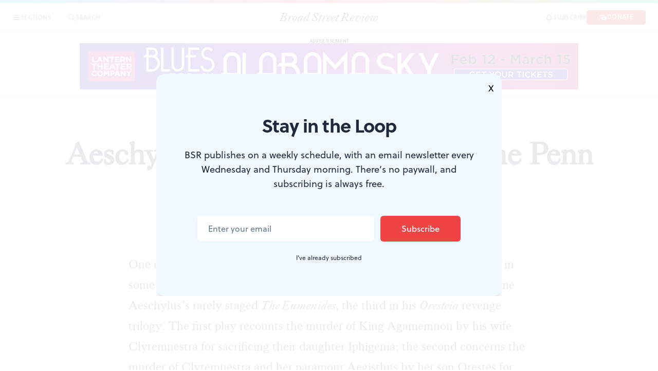

--- FILE ---
content_type: text/html; charset=UTF-8
request_url: https://www.broadstreetreview.com/articles/aeschyluss-the-eumenides-at-the-penn-museum
body_size: 18182
content:
<!doctype html>
<html lang="en">
    <head>
        <meta charset="utf-8" />
        <meta name="viewport" content="width=device-width, initial-scale=1" /><link rel="icon" href="https://www.broadstreetreview.com/favicon.ico" sizes="any">
        <link rel="icon" href="https://www.broadstreetreview.com/icon.svg" type="image/svg+xml">
        <link rel="apple-touch-icon" href="https://www.broadstreetreview.com/apple-touch-icon.png">
        <link rel="manifest" href="https://www.broadstreetreview.com/manifest.webmanifest">

        <link rel="stylesheet" href="https://use.typekit.net/lhy7eov.css" media="print" onload="this.media='all'">

                <script type="module">!function(){const e=document.createElement("link").relList;if(!(e&&e.supports&&e.supports("modulepreload"))){for(const e of document.querySelectorAll('link[rel="modulepreload"]'))r(e);new MutationObserver((e=>{for(const o of e)if("childList"===o.type)for(const e of o.addedNodes)if("LINK"===e.tagName&&"modulepreload"===e.rel)r(e);else if(e.querySelectorAll)for(const o of e.querySelectorAll("link[rel=modulepreload]"))r(o)})).observe(document,{childList:!0,subtree:!0})}function r(e){if(e.ep)return;e.ep=!0;const r=function(e){const r={};return e.integrity&&(r.integrity=e.integrity),e.referrerpolicy&&(r.referrerPolicy=e.referrerpolicy),"use-credentials"===e.crossorigin?r.credentials="include":"anonymous"===e.crossorigin?r.credentials="omit":r.credentials="same-origin",r}(e);fetch(e.href,r)}}();</script>
<script type="module" src="https://www.broadstreetreview.com//dist/main-fd7dffca.js" crossorigin onload="e=new CustomEvent(&#039;vite-script-loaded&#039;, {detail:{path: &#039;src/js/main.js&#039;}});document.dispatchEvent(e);"></script>
<link href="https://www.broadstreetreview.com//dist/main-eb99c750.css" rel="stylesheet">
        <style>
            [x-cloak] {
                display: none
            }
            #results .loader {
                display: none;
            }
            #results.htmx-request .loader {
                display: inline;
            }
            #results.htmx-request .results {
                display: none;
            }
        </style>
    <title>Aeschylus’s ‘The Eumenides’ at the Penn Museum | Broad Street Review</title>
<script>dataLayer = [];
(function(w,d,s,l,i){w[l]=w[l]||[];w[l].push({'gtm.start':
new Date().getTime(),event:'gtm.js'});var f=d.getElementsByTagName(s)[0],
j=d.createElement(s),dl=l!='dataLayer'?'&l='+l:'';j.async=true;j.src=
'https://www.googletagmanager.com/gtm.js?id='+i+dl;f.parentNode.insertBefore(j,f);
})(window,document,'script','dataLayer','GTM-KFM6LM5');
</script><meta name="generator" content="SEOmatic">
<meta name="keywords" content="arts,culture,theater,movies,music,philly,philadelphia,magazine">
<meta name="description" content="In The Eumenides , Aeschylus first captured that moment when pre-literate Greeks first turned away from revenge and looked instead to the goddess Athena…">
<meta name="referrer" content="no-referrer-when-downgrade">
<meta name="robots" content="all">
<meta content="196514667093832" property="fb:profile_id">
<meta content="251113385294117" property="fb:app_id">
<meta content="en_US" property="og:locale">
<meta content="Broad Street Review" property="og:site_name">
<meta content="article" property="og:type">
<meta content="https://www.broadstreetreview.com/articles/aeschyluss-the-eumenides-at-the-penn-museum" property="og:url">
<meta content="Aeschylus’s ‘The Eumenides’ at the Penn Museum" property="og:title">
<meta content="In The Eumenides , Aeschylus first captured that moment when pre-literate Greeks first turned away from revenge and looked instead to the goddess Athena…" property="og:description">
<meta content="https://assets.broadstreetreview.com/content/uploads/site/bsr-social.jpg" property="og:image">
<meta content="In The Eumenides , Aeschylus first captured that moment when pre-literate Greeks first turned away from revenge and looked instead to the goddess Athena for wisdom, justice and reason. It’s not a bad recipe for our present age of fear and anger." property="og:image:alt">
<meta name="twitter:card" content="summary_large_image">
<meta name="twitter:site" content="@broadstreview">
<meta name="twitter:creator" content="@broadstreview">
<meta name="twitter:title" content="Aeschylus’s ‘The Eumenides’ at the Penn Museum">
<meta name="twitter:description" content="In The Eumenides , Aeschylus first captured that moment when pre-literate Greeks first turned away from revenge and looked instead to the goddess Athena…">
<meta name="twitter:image" content="https://assets.broadstreetreview.com/content/uploads/site/bsr-social.jpg">
<meta name="twitter:image:alt" content="In The Eumenides , Aeschylus first captured that moment when pre-literate Greeks first turned away from revenge and looked instead to the goddess Athena for wisdom, justice and reason. It’s not a bad recipe for our present age of fear and anger.">
<link href="https://www.broadstreetreview.com/articles/aeschyluss-the-eumenides-at-the-penn-museum" rel="canonical">
<link href="https://www.broadstreetreview.com/" rel="home">
<link type="text/plain" href="https://www.broadstreetreview.com/humans.txt" rel="author"></head>

    <body class="antialiased" data-disqus-page-id="aeschyluss-the-eumenides-at-the-penn-museum" data-disqus-page-title="aeschyluss-the-eumenides-at-the-penn-museum" data-disqus-page-url="https://www.broadstreetreview.com/articles/aeschyluss-the-eumenides-at-the-penn-museum"><noscript><iframe src="https://www.googletagmanager.com/ns.html?id=GTM-KFM6LM5"
height="0" width="0" style="display:none;visibility:hidden"></iframe></noscript>

        
            <div id="app" class="min-h-screen">            
<header x-data
    :class="{ 'shadow-md pt-1': $store.showArticleBar, 'border-b border-gray-200 pt-1 lg:pt-1.5': !$store.showArticleBar }"
    class="sticky top-0 z-20 w-full
        transition-spacing ease-in-out duration-150
        bg-gradient-to-r from-blue-400 via-red-400 to-green-400
        border-b border-gray-200"
>
    <div x-data
        :class="{ 'h-10': $store.showArticleBar, 'h-10 lg:h-14': !$store.showArticleBar }"
        class="bg-white px-4 md:px-6 transition-height ease-in-out duration-150 flex justify-between items-center"
    >

        <section class="flex items-center flex-1">
            <div
                x-cloak
                x-show="$store.showArticleBar"
                class="overflow-hidden hidden sm:block"

                x-transition:enter="transition-opacity ease-in-out duration-150"
                x-transition:enter-start="max-w-0 opacity-0"
                x-transition:enter-end="max-w-full opacity-100"
                x-transition:leave="transition-opacity ease-in-out duration-150"
                x-transition:leave-start="max-w-full opacity-100"
                x-transition:leave-end="max-w-0 opacity-0"
            >
                <a class="text-lg italic leading-10 md:text-2xl font-prose text-gray-800 hover:text-gray-500 transition-colors" href="https://www.broadstreetreview.com/">BSR</a>
            </div>
            <nav class="contents">
                <ul class="contents">
                    <li class="pr-4 xl:pr-8 flex items-center justify-center transition-spacing ease-in-out duration-150" :class="$store.showArticleBar ? 'sm:pl-4 xl:pl-8' : ''">
                        
<div x-data="dropdown(8)" x-bind="wrapper" class="print:hidden flex items-center justify-center relative">
    








<button type="button" id="sections-menu" class="group items-center leading-none font-medium tracking-wide uppercase transition duration-150 gap-1.5 rounded focus:outline-none focus-visible:ring-2 focus-visible:ring-offset-2 inline-flex justify-center text-xs text-gray-600 hover:text-black focus-visible:ring-blue-300" aria-haspopup="true" x-bind="trigger" :class="{ &#039;text-blue-600&#039;: open}">        <svg class="w-4 h-4" xmlns="http://www.w3.org/2000/svg" fill="none" viewBox="0 0 24 24" stroke="currentColor">
  <path stroke-linecap="round" stroke-linejoin="round" stroke-width="2" d="M4 6h16M4 12h16M4 18h16"/>
</svg>

                <span class="sr-only lg:not-sr-only"><span class="transition duration-150 border-b-2 border-transparent group-hover:border-blue-400 mt-[2px]">Sections</span></span>    </button>
    <div
        class="absolute whitespace-nowrap top-full left-0 z-20 p-2 overflow-hidden bg-gray-50 rounded-md shadow flex flex-col gap-y-2 mt-2 transition-all ease-in-out"
        role="menu"
        aria-orientation="vertical"
        aria-labelledby="sections-menu"
        x-bind="dropdown"
        x-cloak
    >

                    








<a class="group items-center leading-none font-medium tracking-wide uppercase transition duration-150 gap-1.5 rounded focus:outline-none focus-visible:ring-2 focus-visible:ring-offset-2 flex w-full justify-start text-xs text-gray-600 hover:text-black focus-visible:ring-blue-300 px-3 py-2 gap-4" href="/" role="menuitem" aria-label="Go to Front Page" x-ref="item-0" x-bind="dropdownItem" x-transition:enter.delay.0ms>        
                <span class=""><span class="transition duration-150 border-b-2 border-transparent group-hover:border-blue-400 mt-[2px]">Front Page</span></span>    </a>                    








<a class="group items-center leading-none font-medium tracking-wide uppercase transition duration-150 gap-1.5 rounded focus:outline-none focus-visible:ring-2 focus-visible:ring-offset-2 flex w-full justify-start text-xs text-gray-600 hover:text-black focus-visible:ring-blue-300 px-3 py-2 gap-4" href="https://www.broadstreetreview.com/essays" role="menuitem" aria-label="Go to Essays" x-ref="item-1" x-bind="dropdownItem" x-transition:enter.delay.21ms>        
                <span class=""><span class="transition duration-150 border-b-2 border-transparent group-hover:border-blue-400 mt-[2px]">Essays</span></span>    </a>                    








<a class="group items-center leading-none font-medium tracking-wide uppercase transition duration-150 gap-1.5 rounded focus:outline-none focus-visible:ring-2 focus-visible:ring-offset-2 flex w-full justify-start text-xs text-gray-600 hover:text-black focus-visible:ring-blue-300 px-3 py-2 gap-4" href="https://www.broadstreetreview.com/reviews" role="menuitem" aria-label="Go to Reviews" x-ref="item-2" x-bind="dropdownItem" x-transition:enter.delay.42ms>        
                <span class=""><span class="transition duration-150 border-b-2 border-transparent group-hover:border-blue-400 mt-[2px]">Reviews</span></span>    </a>                    








<a class="group items-center leading-none font-medium tracking-wide uppercase transition duration-150 gap-1.5 rounded focus:outline-none focus-visible:ring-2 focus-visible:ring-offset-2 flex w-full justify-start text-xs text-gray-600 hover:text-black focus-visible:ring-blue-300 px-3 py-2 gap-4" href="https://www.broadstreetreview.com/features" role="menuitem" aria-label="Go to Features" x-ref="item-3" x-bind="dropdownItem" x-transition:enter.delay.63ms>        
                <span class=""><span class="transition duration-150 border-b-2 border-transparent group-hover:border-blue-400 mt-[2px]">Features</span></span>    </a>                    








<a class="group items-center leading-none font-medium tracking-wide uppercase transition duration-150 gap-1.5 rounded focus:outline-none focus-visible:ring-2 focus-visible:ring-offset-2 flex w-full justify-start text-xs text-gray-600 hover:text-black focus-visible:ring-blue-300 px-3 py-2 gap-4" href="https://www.broadstreetreview.com/profiles" role="menuitem" aria-label="Go to Profiles" x-ref="item-4" x-bind="dropdownItem" x-transition:enter.delay.84ms>        
                <span class=""><span class="transition duration-150 border-b-2 border-transparent group-hover:border-blue-400 mt-[2px]">Profiles</span></span>    </a>                    








<a class="group items-center leading-none font-medium tracking-wide uppercase transition duration-150 gap-1.5 rounded focus:outline-none focus-visible:ring-2 focus-visible:ring-offset-2 flex w-full justify-start text-xs text-gray-600 hover:text-black focus-visible:ring-blue-300 px-3 py-2 gap-4" href="https://www.broadstreetreview.com/previews" role="menuitem" aria-label="Go to Previews" x-ref="item-5" x-bind="dropdownItem" x-transition:enter.delay.105ms>        
                <span class=""><span class="transition duration-150 border-b-2 border-transparent group-hover:border-blue-400 mt-[2px]">Previews</span></span>    </a>                    








<a class="group items-center leading-none font-medium tracking-wide uppercase transition duration-150 gap-1.5 rounded focus:outline-none focus-visible:ring-2 focus-visible:ring-offset-2 flex w-full justify-start text-xs text-gray-600 hover:text-black focus-visible:ring-blue-300 px-3 py-2 gap-4" href="https://www.broadstreetreview.com/podcast" role="menuitem" aria-label="Go to Podcast" x-ref="item-6" x-bind="dropdownItem" x-transition:enter.delay.126ms>        
                <span class=""><span class="transition duration-150 border-b-2 border-transparent group-hover:border-blue-400 mt-[2px]">Podcast</span></span>    </a>                    








<a class="group items-center leading-none font-medium tracking-wide uppercase transition duration-150 gap-1.5 rounded focus:outline-none focus-visible:ring-2 focus-visible:ring-offset-2 flex w-full justify-start text-xs text-gray-600 hover:text-black focus-visible:ring-blue-300 px-3 py-2 gap-4" href="https://www.broadstreetreview.com/editorials" role="menuitem" aria-label="Go to Editorials" x-ref="item-7" x-bind="dropdownItem" x-transition:enter.delay.147ms>        
                <span class=""><span class="transition duration-150 border-b-2 border-transparent group-hover:border-blue-400 mt-[2px]">Editorials</span></span>    </a>                    








<a class="group items-center leading-none font-medium tracking-wide uppercase transition duration-150 gap-1.5 rounded focus:outline-none focus-visible:ring-2 focus-visible:ring-offset-2 flex w-full justify-start text-xs text-gray-600 hover:text-black focus-visible:ring-blue-300 px-3 py-2 gap-4" href="https://www.broadstreetreview.com/articles" role="menuitem" aria-label="Go to Articles" x-ref="item-8" x-bind="dropdownItem" x-transition:enter.delay.168ms>        
                <span class=""><span class="transition duration-150 border-b-2 border-transparent group-hover:border-blue-400 mt-[2px]">Articles</span></span>    </a>        	</div>
</div>
                    </li>
                    <li class="flex items-center justify-center">
                        








<button type="button" class="group items-center leading-none font-medium tracking-wide uppercase transition duration-150 gap-1.5 rounded focus:outline-none focus-visible:ring-2 focus-visible:ring-offset-2 inline-flex justify-center text-xs text-gray-600 hover:text-black focus-visible:ring-blue-300" @keydown.slash.window.prevent="$store.searchDrawerOpen = true" @click="$store.searchDrawerOpen = !$store.searchDrawerOpen;" :class="{ &#039;text-blue-600&#039;: $store.searchDrawerOpen}">        <svg class="w-4 h-4" xmlns="http://www.w3.org/2000/svg" fill="none" viewBox="0 0 24 24" stroke="currentColor">
  <path stroke-linecap="round" stroke-linejoin="round" stroke-width="2" d="M21 21l-6-6m2-5a7 7 0 11-14 0 7 7 0 0114 0z"/>
</svg>

                <span class="sr-only lg:not-sr-only"><span class="transition duration-150 border-b-2 border-transparent group-hover:border-blue-400 mt-[2px]">Search</span></span>    </button>                    </li>
                </ul>
            </nav>
        </section>

        <section class="px-6 sm:px-10 xl:px-2 relative flex items-center justify-center">
            <div
                x-show="!$store.showArticleBar"

                class="absolute w-full bg-white z-20 text-center"

                x-transition:enter="transition-opacity duration-150"
                x-transition:enter-start="opacity-0"
                x-transition:enter-end="opacity-100"
                x-transition:leave="transition-opacity duration-150"
                x-transition:leave-start="opacity-100"
                x-transition:leave-end="opacity-0"
            >
                <a class="text-lg italic md:text-2xl font-prose leading-none text-gray-800 hover:text-gray-500 transition-colors" href="/">Broad Street Review</a>
            </div>
            <div class="flex items-center justify-center gap-x-1 xl:gap-x-2">
                                    <a href="https://www.broadstreetreview.com/articles" class="hidden sm:inline uppercase text-[8px] md:text-xs leading-none text-gray-800 font-bold transition duration-150 hover:underline hover:underline-style-solid hover:underline-blue-400 hover:text-blue-600 hover:underline-thickness-2">
                        Articles
                    </a>
                    <span class="text-gray-300 hidden sm:inline">|</span>
                
                <a href="https://www.broadstreetreview.com/articles/aeschyluss-the-eumenides-at-the-penn-museum" class="text-xs sm:text-sm md:text-base font-heading leading-none font-medium line-clamp-1 transition duration-150 hover:underline hover:underline-style-solid hover:underline-blue-400 hover:underline-thickness-2">Aeschylus’s ‘The Eumenides’ at the Penn Museum</a>

                <div class="pl-1 xl:pl-4">
                    

<div x-data="dropdown(6)" x-bind="wrapper" class="print:hidden flex items-center justify-center relative">
    








<button type="button" id="share-menu" class="group items-center leading-none font-medium tracking-wide uppercase transition duration-150 gap-1.5 rounded focus:outline-none focus-visible:ring-2 focus-visible:ring-offset-2 shadow-sm inline-flex justify-center py-1 px-2 lg:py-[3px] text-[9px] lg:text-[10px] text-white bg-gray-800 hover:bg-gray-600 focus-visible:ring-blue-300 rounded-full" aria-haspopup="true" x-bind="trigger">        <svg class="w-3 h-3" xmlns="http://www.w3.org/2000/svg" fill="none" viewBox="0 0 24 24" stroke="currentColor">
  <path stroke-linecap="round" stroke-linejoin="round" stroke-width="2" d="M8.684 13.342C8.886 12.938 9 12.482 9 12c0-.482-.114-.938-.316-1.342m0 2.684a3 3 0 110-2.684m0 2.684l6.632 3.316m-6.632-6l6.632-3.316m0 0a3 3 0 105.367-2.684 3 3 0 00-5.367 2.684zm0 9.316a3 3 0 105.368 2.684 3 3 0 00-5.368-2.684z"/>
</svg>

                <span class="sr-only lg:not-sr-only !mt-[-1.5px]"><span class="">Share</span></span>    </button>
    <div
        class="absolute top-full left-0 z-20 p-2 overflow-hidden bg-gray-50 rounded-md shadow flex flex-col gap-y-2 mt-2 transition-all ease-in-out"
        role="menu"
        aria-orientation="vertical"
        aria-labelledby="share-menu"
        x-bind="dropdown"
        x-cloak
    >

                    








<button type="button" class="group items-center leading-none font-medium tracking-wide uppercase transition duration-150 gap-1.5 rounded focus:outline-none focus-visible:ring-2 focus-visible:ring-offset-2 flex w-full justify-start text-xs text-gray-600 hover:text-black focus-visible:ring-blue-300 px-3 py-2 gap-4" data-sharer="Facebook" data-title="Aeschylus’s ‘The Eumenides’ at the Penn Museum" data-url="https://www.broadstreetreview.com/articles/aeschyluss-the-eumenides-at-the-penn-museum" role="menuitem" aria-label="Share via Facebook" x-ref="item-0" x-bind="dropdownItem" x-transition:enter.delay.0ms>        <svg class="w-4 h-4" xmlns="http://www.w3.org/2000/svg" viewBox="0 0 320 512"><!-- Font Awesome Free 5.15.3 by @fontawesome - https://fontawesome.com License - https://fontawesome.com/license/free (Icons: CC BY 4.0, Fonts: SIL OFL 1.1, Code: MIT License) --><path d="M279.14 288l14.22-92.66h-88.91v-60.13c0-25.35 12.42-50.06 52.24-50.06h40.42V6.26S260.43 0 225.36 0c-73.22 0-121.08 44.38-121.08 124.72v70.62H22.89V288h81.39v224h100.17V288z" fill="currentColor"/></svg>

                <span class="sr-only lg:not-sr-only"><span class="transition duration-150 border-b-2 border-transparent group-hover:border-blue-400 mt-[2px]">Facebook</span></span>    </button>                    








<button type="button" class="group items-center leading-none font-medium tracking-wide uppercase transition duration-150 gap-1.5 rounded focus:outline-none focus-visible:ring-2 focus-visible:ring-offset-2 flex w-full justify-start text-xs text-gray-600 hover:text-black focus-visible:ring-blue-300 px-3 py-2 gap-4" data-sharer="Twitter" data-title="Aeschylus’s ‘The Eumenides’ at the Penn Museum" data-url="https://www.broadstreetreview.com/articles/aeschyluss-the-eumenides-at-the-penn-museum" role="menuitem" aria-label="Share via Twitter" x-ref="item-1" x-bind="dropdownItem" x-transition:enter.delay.21ms>        <svg class="w-4 h-4" xmlns="http://www.w3.org/2000/svg" viewBox="0 0 512 512"><!-- Font Awesome Free 5.15.3 by @fontawesome - https://fontawesome.com License - https://fontawesome.com/license/free (Icons: CC BY 4.0, Fonts: SIL OFL 1.1, Code: MIT License) --><path d="M459.37 151.716c.325 4.548.325 9.097.325 13.645 0 138.72-105.583 298.558-298.558 298.558-59.452 0-114.68-17.219-161.137-47.106 8.447.974 16.568 1.299 25.34 1.299 49.055 0 94.213-16.568 130.274-44.832-46.132-.975-84.792-31.188-98.112-72.772 6.498.974 12.995 1.624 19.818 1.624 9.421 0 18.843-1.3 27.614-3.573-48.081-9.747-84.143-51.98-84.143-102.985v-1.299c13.969 7.797 30.214 12.67 47.431 13.319-28.264-18.843-46.781-51.005-46.781-87.391 0-19.492 5.197-37.36 14.294-52.954 51.655 63.675 129.3 105.258 216.365 109.807-1.624-7.797-2.599-15.918-2.599-24.04 0-57.828 46.782-104.934 104.934-104.934 30.213 0 57.502 12.67 76.67 33.137 23.715-4.548 46.456-13.32 66.599-25.34-7.798 24.366-24.366 44.833-46.132 57.827 21.117-2.273 41.584-8.122 60.426-16.243-14.292 20.791-32.161 39.308-52.628 54.253z" fill="currentColor" /></svg>

                <span class="sr-only lg:not-sr-only"><span class="transition duration-150 border-b-2 border-transparent group-hover:border-blue-400 mt-[2px]">Twitter</span></span>    </button>                    








<button type="button" class="group items-center leading-none font-medium tracking-wide uppercase transition duration-150 gap-1.5 rounded focus:outline-none focus-visible:ring-2 focus-visible:ring-offset-2 flex w-full justify-start text-xs text-gray-600 hover:text-black focus-visible:ring-blue-300 px-3 py-2 gap-4" data-sharer="LinkedIn" data-title="Aeschylus’s ‘The Eumenides’ at the Penn Museum" data-url="https://www.broadstreetreview.com/articles/aeschyluss-the-eumenides-at-the-penn-museum" role="menuitem" aria-label="Share via LinkedIn" x-ref="item-2" x-bind="dropdownItem" x-transition:enter.delay.42ms>        <svg class="w-4 h-4" xmlns="http://www.w3.org/2000/svg" viewBox="0 0 448 512"><!-- Font Awesome Free 5.15.3 by @fontawesome - https://fontawesome.com License - https://fontawesome.com/license/free (Icons: CC BY 4.0, Fonts: SIL OFL 1.1, Code: MIT License) --><path d="M100.28 448H7.4V148.9h92.88zM53.79 108.1C24.09 108.1 0 83.5 0 53.8a53.79 53.79 0 0 1 107.58 0c0 29.7-24.1 54.3-53.79 54.3zM447.9 448h-92.68V302.4c0-34.7-.7-79.2-48.29-79.2-48.29 0-55.69 37.7-55.69 76.7V448h-92.78V148.9h89.08v40.8h1.3c12.4-23.5 42.69-48.3 87.88-48.3 94 0 111.28 61.9 111.28 142.3V448z" fill="currentColor"/></svg>

                <span class="sr-only lg:not-sr-only"><span class="transition duration-150 border-b-2 border-transparent group-hover:border-blue-400 mt-[2px]">LinkedIn</span></span>    </button>                    








<button type="button" class="group items-center leading-none font-medium tracking-wide uppercase transition duration-150 gap-1.5 rounded focus:outline-none focus-visible:ring-2 focus-visible:ring-offset-2 flex w-full justify-start text-xs text-gray-600 hover:text-black focus-visible:ring-blue-300 px-3 py-2 gap-4" data-sharer="Email" data-title="Aeschylus’s ‘The Eumenides’ at the Penn Museum" data-url="https://www.broadstreetreview.com/articles/aeschyluss-the-eumenides-at-the-penn-museum" data-to="" data-subject="Shared from BSR: Aeschylus’s ‘The Eumenides’ at the Penn Museum" role="menuitem" aria-label="Share via Email" x-ref="item-3" x-bind="dropdownItem" x-transition:enter.delay.63ms>        <svg class="w-4 h-4" xmlns="http://www.w3.org/2000/svg" viewBox="0 0 20 20" fill="currentColor">
  <path d="M2.003 5.884L10 9.882l7.997-3.998A2 2 0 0016 4H4a2 2 0 00-1.997 1.884z"/>
  <path d="M18 8.118l-8 4-8-4V14a2 2 0 002 2h12a2 2 0 002-2V8.118z"/>
</svg>

                <span class="sr-only lg:not-sr-only"><span class="transition duration-150 border-b-2 border-transparent group-hover:border-blue-400 mt-[2px]">Email</span></span>    </button>                    








<button type="button" class="group items-center leading-none font-medium tracking-wide uppercase transition duration-150 gap-1.5 rounded focus:outline-none focus-visible:ring-2 focus-visible:ring-offset-2 flex w-full justify-start text-xs text-gray-600 hover:text-black focus-visible:ring-blue-300 px-3 py-2 gap-4" role="menuitem" aria-label="Share via Print" @click="window.print()" x-ref="item-4" x-bind="dropdownItem" x-transition:enter.delay.84ms>        <svg class="w-4 h-4" xmlns="http://www.w3.org/2000/svg" viewBox="0 0 20 20" fill="currentColor">
  <path fill-rule="evenodd" d="M5 4v3H4a2 2 0 00-2 2v3a2 2 0 002 2h1v2a2 2 0 002 2h6a2 2 0 002-2v-2h1a2 2 0 002-2V9a2 2 0 00-2-2h-1V4a2 2 0 00-2-2H7a2 2 0 00-2 2zm8 0H7v3h6V4zm0 8H7v4h6v-4z" clip-rule="evenodd"/>
</svg>

                <span class="sr-only lg:not-sr-only"><span class="transition duration-150 border-b-2 border-transparent group-hover:border-blue-400 mt-[2px]">Print</span></span>    </button>                    








<a type="link" class="group items-center leading-none font-medium tracking-wide uppercase transition duration-150 gap-1.5 rounded focus:outline-none focus-visible:ring-2 focus-visible:ring-offset-2 flex w-full justify-start text-xs text-gray-600 hover:text-black focus-visible:ring-blue-300 px-3 py-2 gap-4" href="https://www.broadstreetreview.com/articles/aeschyluss-the-eumenides-at-the-penn-museum#comment" role="menuitem" aria-label="Share via Comment" x-ref="item-5" x-bind="dropdownItem" x-transition:enter.delay.105ms>        <svg class="w-4 h-4" xmlns="http://www.w3.org/2000/svg" viewBox="0 0 20 20" fill="currentColor">
  <path fill-rule="evenodd" d="M18 10c0 3.866-3.582 7-8 7a8.841 8.841 0 01-4.083-.98L2 17l1.338-3.123C2.493 12.767 2 11.434 2 10c0-3.866 3.582-7 8-7s8 3.134 8 7zM7 9H5v2h2V9zm8 0h-2v2h2V9zM9 9h2v2H9V9z" clip-rule="evenodd"/>
</svg>

                <span class="sr-only lg:not-sr-only"><span class="transition duration-150 border-b-2 border-transparent group-hover:border-blue-400 mt-[2px]">Comment</span></span>    </a>                    








<button type="button" class="group items-center leading-none font-medium tracking-wide uppercase transition duration-150 gap-1.5 rounded focus:outline-none focus-visible:ring-2 focus-visible:ring-offset-2 flex w-full justify-start text-xs text-gray-600 hover:text-black focus-visible:ring-blue-300 px-3 py-2 gap-4" role="menuitem" aria-label="Share via Copy Link" @click="isCopied = true; setTimeout(() =&gt; { isCopied = false }, 2000); $clipboard(&#039;https://www.broadstreetreview.com/articles/aeschyluss-the-eumenides-at-the-penn-museum&#039;)" x-ref="item-6" x-bind="dropdownItem" x-transition:enter.delay.126ms>        <svg class="w-4 h-4" xmlns="http://www.w3.org/2000/svg" viewBox="0 0 20 20" fill="currentColor">
  <path fill-rule="evenodd" d="M12.586 4.586a2 2 0 112.828 2.828l-3 3a2 2 0 01-2.828 0 1 1 0 00-1.414 1.414 4 4 0 005.656 0l3-3a4 4 0 00-5.656-5.656l-1.5 1.5a1 1 0 101.414 1.414l1.5-1.5zm-5 5a2 2 0 012.828 0 1 1 0 101.414-1.414 4 4 0 00-5.656 0l-3 3a4 4 0 105.656 5.656l1.5-1.5a1 1 0 10-1.414-1.414l-1.5 1.5a2 2 0 11-2.828-2.828l3-3z" clip-rule="evenodd"/>
</svg>

                <span class="sr-only lg:not-sr-only"><span class="transition duration-150 border-b-2 border-transparent group-hover:border-blue-400 mt-[2px]">Copy Link</span></span>    </button>        
        <div class="absolute bottom-4 left-5" x-cloak x-show="isCopied" x-transition>
            <span class="bg-green-100 rounded-full h-4 w-4 flex items-center justify-center">
                <svg class="w-3 h-3 text-green-800" xmlns="http://www.w3.org/2000/svg" viewBox="0 0 20 20" fill="currentColor">
  <path fill-rule="evenodd" d="M16.707 5.293a1 1 0 010 1.414l-8 8a1 1 0 01-1.414 0l-4-4a1 1 0 011.414-1.414L8 12.586l7.293-7.293a1 1 0 011.414 0z" clip-rule="evenodd"/>
</svg>

            </span>
        </div>
	</div>
</div>
                </div>
            </div>
        </section>

        <section class="flex items-center justify-end flex-1 gap-x-4 xl:gap-x-8">
            <nav class="contents">
                <ul class="contents">
                    <li class="contents">
                        








<a class="group items-center leading-none font-medium tracking-wide uppercase transition duration-150 gap-1.5 rounded focus:outline-none focus-visible:ring-2 focus-visible:ring-offset-2 inline-flex justify-center text-xs text-gray-600 hover:text-black focus-visible:ring-blue-300" href="/subscribe">        <svg class="w-4 h-4" xmlns="http://www.w3.org/2000/svg" fill="none" viewBox="0 0 24 24" stroke="currentColor">
  <path stroke-linecap="round" stroke-linejoin="round" stroke-width="2" d="M15 17h5l-1.405-1.405A2.032 2.032 0 0118 14.158V11a6.002 6.002 0 00-4-5.659V5a2 2 0 10-4 0v.341C7.67 6.165 6 8.388 6 11v3.159c0 .538-.214 1.055-.595 1.436L4 17h5m6 0v1a3 3 0 11-6 0v-1m6 0H9"/>
</svg>

                <span class="sr-only lg:not-sr-only"><span class="transition duration-150 border-b-2 border-transparent group-hover:border-blue-400 mt-[2px]">Subscribe</span></span>    </a>                    </li>
                </ul>
                <div class="contents">
                    








<a class="group items-center leading-none font-medium tracking-wide uppercase transition duration-150 gap-1.5 rounded focus:outline-none focus-visible:ring-2 focus-visible:ring-offset-2 shadow-sm inline-flex justify-center px-2 lg:px-6 py-1.5 text-[9px] lg:text-xs text-white bg-red-600 hover:bg-red-400 focus-visible:ring-red-300" href="https://www.broadstreetreview.com/donate">        <svg class="w-4 h-4" xmlns="http://www.w3.org/2000/svg" viewBox="0 0 20 20" fill="currentColor">
  <path fill-rule="evenodd" d="M4 4a2 2 0 00-2 2v4a2 2 0 002 2V6h10a2 2 0 00-2-2H4zm2 6a2 2 0 012-2h8a2 2 0 012 2v4a2 2 0 01-2 2H8a2 2 0 01-2-2v-4zm6 4a2 2 0 100-4 2 2 0 000 4z" clip-rule="evenodd"/>
</svg>

                <span class="sr-only lg:not-sr-only !mt-[-1.5px]"><span class="">Donate</span></span>    </a>                </div>
            </nav>
        </section>
    </div>
</header>
        
        <div class="w-full fixed z-10 shadow"
    x-data
    x-cloak
    :class="{ 'top-[44px]': $store.showArticleBar, 'top-[63px]': !$store.showArticleBar }"
    x-init="let once = true;
        $watch('$store.searchDrawerOpen', (e) => {
            if(e) {
                if(once) {
                    htmx.trigger('#search-component', 'refresh');
                }
                setTimeout(() => { $refs.search.focus(); }, 500);
                once = false;
            } else {
                window.history.pushState({}, '', 'https://www.broadstreetreview.com/articles/aeschyluss-the-eumenides-at-the-penn-museum');
            }
            document.body.classList.toggle('overflow-hidden');
        })"

    @keydown.escape.window="$store.searchDrawerOpen = false"
    @click.away="$store.searchDrawerOpen = false;"

    x-show="$store.searchDrawerOpen"
    x-transition:enter="transition-opacity ease-in-out duration-150"
    x-transition:enter-start="opacity-0"
    x-transition:enter-end="opacity-100"
    x-transition:leave="transition-opacity ease-in-out duration-150"
    x-transition:leave-start="opacity-100"
    x-transition:leave-end="opacity-0"
>
    <div class="w-full h-screen overflow-auto pb-10 bg-white relative">
        <div class="absolute top-0 right-0 z-20 pt-5 pr-5">
            








<button type="button" class="group items-center leading-none font-medium tracking-wide uppercase transition duration-150 gap-1.5 rounded focus:outline-none focus-visible:ring-2 focus-visible:ring-offset-2 inline-flex justify-center text-xs lg:text-sm text-gray-600 hover:text-black focus-visible:ring-blue-300" x-data x-on:click="$store.searchDrawerOpen = false">        <svg class="w-4 h-4 xl:w-5 xl:h-5" xmlns="http://www.w3.org/2000/svg" fill="none" viewBox="0 0 24 24" stroke="currentColor">
  <path stroke-linecap="round" stroke-linejoin="round" stroke-width="2" d="M6 18L18 6M6 6l12 12"/>
</svg>

                <span class="sr-only lg:not-sr-only"><span class="transition duration-150 border-b-2 border-transparent group-hover:border-blue-400 mt-[2px]">Close</span></span>    </button>        </div>

        <div id="search-component" class="sprig-component" data-hx-target="this" data-hx-include="this" data-hx-trigger="refresh" data-hx-get="https://www.broadstreetreview.com/index.php?p=actions/sprig-core/components/render" data-hx-vals="{&quot;sprig:siteId&quot;:&quot;ecee1ed19c9e75135fc8b024978a6cc6a71a7e2faa342fed967441fc9d226d011&quot;,&quot;sprig:id&quot;:&quot;e26cd03ded2f436fa3a996140a6aaa60544bc5dbe81c79a521fcf7cc9120ada1search-component&quot;,&quot;sprig:component&quot;:&quot;18fe65ec419dc3e182cc4a15844ae0760935e46b8775afc7f9a544d6dbca16e8&quot;,&quot;sprig:template&quot;:&quot;c106f1140652e0f8d600f2300579045cf75a928e2883f7bc77d349a8c05fa0ad_components\/sprig\/search&quot;}" s-trigger="refresh">
    <div class="w-full py-20 flex items-center inset-0 justify-center">
        <div class="bg-gradient-to-br from-blue-400 via-red-400 to-green-400 rounded pt-1.5">
            <div class="p-3 bg-white/50">
                <svg class="animate-spin h-5 w-5 text-white" xmlns="http://www.w3.org/2000/svg" fill="none" viewBox="0 0 24 24">
                    <circle class="opacity-25" cx="12" cy="12" r="10" stroke="currentColor" stroke-width="4"></circle>
                    <path class="opacity-75" fill="currentColor" d="M4 12a8 8 0 018-8V0C5.373 0 0 5.373 0 12h4zm2 5.291A7.962 7.962 0 014 12H0c0 3.042 1.135 5.824 3 7.938l3-2.647z"></path>
                </svg>
            </div>
        </div>
    </div>

</div>
    </div>
</div>

        <div id="content-wrapper">
            <main role="main">    <div class="text-center">
        <div class="relative inline-flex flex-col items-center justify-center w-full h-full p-3 mx-auto text-center border-b gap-y-1">
            <span class="block leading-none px-3 text-[9px] uppercase font-bold tracking-wider">Advertisement</span>
            <div class="flex items-center justify-center w-full h-full">
                <a href="https://www.lanterntheater.org/plays/blues-for-an-alabama-sky.html" target="_blank" class="articles-cta-partner">
                                            

        
            
            
    <img class="block" src="https://img.broadstreetreview.com/content/uploads/advertisements/large-BSR-Final-Banner-for-Blues-for-An-Alabama-Sky.jpg?auto=compress%2Cformat&amp;fit=clip&amp;q=80&amp;w=970&amp;s=ce783b110fb9b9e4a67633f4e8661c43" srcset="https://img.broadstreetreview.com/content/uploads/advertisements/large-BSR-Final-Banner-for-Blues-for-An-Alabama-Sky.jpg?auto=compress%2Cformat&amp;fit=clip&amp;q=80&amp;w=970&amp;s=ce783b110fb9b9e4a67633f4e8661c43 970w, https://img.broadstreetreview.com/content/uploads/advertisements/large-BSR-Final-Banner-for-Blues-for-An-Alabama-Sky.jpg?auto=compress%2Cformat&amp;fit=clip&amp;q=80&amp;w=485&amp;s=4b574a8b2bc1e0d49ae8c6972de27ec2 485w" width="970" height="90" alt="Large BSR Final Banner for Blues for An Alabama Sky" sizes="100vw" loading="lazy">

                                    </a>
            </div>
        </div>
    </div>
<div x-data="{ open: $persist(false), autoShowed: $persist(false) }" x-init="if(!autoShowed) {setTimeout(() => { open = true; }, 500)};" x-cloak>
    <div role="dialog" aria-labelledby="modal1_label" aria-modal="true" tabindex="0" x-show="open" @click="open = false; autoShowed = true; $refs.modal1_button.focus()" @click.away="open = false; autoShowed = true;" class="fixed top-0 left-0 z-20 flex items-center justify-center w-full h-screen">
        <div aria-hidden="true" class="absolute top-0 left-0 w-full h-screen transition duration-300 bg-white" :class="{ 'opacity-90': open, 'opacity-0': !open }" x-show="open" x-transition:leave="delay-150"></div>
        <div data-modal-document @click.stop="" x-show="open" x-transition:enter="transition ease-out duration-300" x-transition:enter-start="transform scale-50 opacity-0" x-transition:enter-end="transform scale-100 opacity-100" x-transition:leave="transition ease-out duration-300" x-transition:leave-start="transform scale-100 opacity-100" x-transition:leave-end="transform scale-50 opacity-0" class="flex flex-col overflow-hidden w-[90vw] sm:h-3/5 z-10 lg:max-w-2xl">

            <div class="relative px-6 py-10 overflow-auto shadow-xl rounded-2xl bg-blue-50 sm:px-12 sm:py-20">
                <button class="absolute top-0 right-0 z-10 p-4 cursor-pointer hover:underline" @click="open = false; autoShowed = true;">X</button>
                <div aria-hidden="true" class="absolute inset-0 -mt-72 sm:-mt-32 md:mt-0">
                    <svg class="absolute inset-0 w-full h-full" preserveaspectratio="xMidYMid slice" xmlns="http://www.w3.org/2000/svg" fill="none" viewbox="0 0 1463 360">
                        <path class="text-blue-100 text-opacity-40" fill="currentColor" d="M-82.673 72l1761.849 472.086-134.327 501.315-1761.85-472.086z"/>
                        <path class="text-blue-100 text-opacity-40" fill="currentColor" d="M-217.088 544.086L1544.761 72l134.327 501.316-1761.849 472.086z"/>
                    </svg>
                </div>
                <div class="relative">
                    <div class="sm:text-center">
                        <h2 class="text-3xl font-extrabold tracking-tight text-gray-800 sm:text-4xl">
                            Stay in the Loop
                        </h2>
                        <p class="max-w-2xl mx-auto mt-6 text-lg text-gray-800">
                            BSR publishes on a weekly schedule, with an email newsletter every Wednesday and Thursday morning. There’s no paywall, and subscribing is always free.
                        </p>
                    </div>

                    <!-- Begin Mailchimp Signup Form -->
                    
                    <div id="component-xltoyv" class="sprig-newsletter" data-hx-target="this" data-hx-include="this" data-hx-trigger="refresh" data-hx-get="https://www.broadstreetreview.com/index.php?p=actions/sprig-core/components/render" data-hx-vals="{&quot;sprig:siteId&quot;:&quot;ecee1ed19c9e75135fc8b024978a6cc6a71a7e2faa342fed967441fc9d226d011&quot;,&quot;sprig:id&quot;:&quot;18f8c2df7547d24147e21440f136a616cf94acadfb72af8e0309652244d2df04component-xltoyv&quot;,&quot;sprig:component&quot;:&quot;18fe65ec419dc3e182cc4a15844ae0760935e46b8775afc7f9a544d6dbca16e8&quot;,&quot;sprig:template&quot;:&quot;9baa1ff2564d77346c878648752605adbd5c6c5a4356a3b9154af36a9cd24062_components\/sprig\/subscribe&quot;}">

            
                
        <form id="subscribe-form" class="mt-12 sm:mx-auto sm:max-w-lg sm:flex" sprig s-method="post" s-action="campaign/forms/subscribe" data-hx-headers="{&quot;X-CSRF-Token&quot;:&quot;d-DDNxPDVW5BNRvF0-nQsYxyL3ZzTvZl-qUikHeUh2NaTIB0-WYeMyantHonmmEsE3B3hrWBscS1HWFEPwaXALGRbN1G1dA0KybGMoAjLmA=&quot;}" data-hx-post="https://www.broadstreetreview.com/index.php?p=actions/sprig-core/components/render&amp;sprig:action=2b661317ccce71bbc8dbf62410f98e06f209e10f5773cd4f31968a36132b6608campaign/forms/subscribe" data-sprig-parsed>
            <input type="hidden" name="mailingList" value="bsr-newsletters" />
            <input type="hidden" name="redirect" value="e3a9c2ae7d14bb1395295046505959baf595fb0bfe12624cfc8fa48be32e3cccsubscribe/success" />


            <div class="min-w-0 flex-1">
                <input id="email" type="email" name="email" value="" placeholder="Enter your email" required class="email block w-full border border-transparent rounded-md px-5 py-3 text-base text-gray-900 placeholder-gray-500 shadow-sm focus:outline-none focus:border-transparent focus:ring-2 focus:ring-white focus:ring-offset-2 focus:ring-offset-blue-600" />
            </div>
            

            <!-- Required if reCAPTCHA is enabled in plugin settings -->
                        <div class="mt-4 sm:mt-0 sm:ml-3">
                <input type="submit" value="Subscribe" class="block w-full rounded-md border border-transparent px-5 py-3 bg-red-500 text-base font-medium text-white shadow hover:bg-red-400 focus:outline-none focus:ring-2 focus:ring-white focus:ring-offset-2 focus:ring-offset-blue-600 sm:px-10" />
            </div>
        </form>
    </div>

                    <!--End mc_embed_signup-->

                    <p class="max-w-2xl mx-auto mt-6 text-xs text-center text-gray-800">
                        <button class="hover:underline" @click="open = false; autoShowed = true;">I've already subscribed</button>
                    </p>
                </div>
            </div>

        </div>
    </div>
</div>







    <div class="w-full px-6 mx-auto max-w-7xl">
        
<div class="space-y-16">
    <div class="relative w-full px-4 pt-4 mx-auto text-center text-gray-700 sm:px-6 sm:pt-6 lg:pt-14 lg:px-8 max-w-7xl">
        
<header class="space-y-4 lg:space-y-8">
    <div class="flex flex-col gap-y-1">
                    <h2 class="font-sans font-bold tracking-wide uppercase text-base md:text-lg lg:text-xl">A hot time in the old tomb</h2>
        
                    <h1 class="text-4xl font-extrabold md:text-5xl lg:text-6xl font-heading">Aeschylus’s ‘The Eumenides’ at the Penn Museum</h1>
            </div>
        <div class="justify-center flex flex-wrap gap-x-4 text-lg font-medium leading-non sm:items-center flex-row gap-y-1">                    <div class="justify-center flex gap-x-4 gap-y-2 items-center">                                    <div class="flex items-center gap-x-2">
                        <a class="group contents" href="https://www.broadstreetreview.com/about/people/helen-buttel">
                            

        
            
            
    <img class="hidden sm:block w-8 h-8 rounded-full lg:w-10 lg:h-10 shadow" src="https://img.broadstreetreview.com/content/uploads/headshots/Helen.jpeg?auto=compress%2Cformat&amp;crop=focalpoint&amp;fit=crop&amp;fp-x=0.5&amp;fp-y=0.5&amp;h=128&amp;q=80&amp;w=128&amp;s=dd5a424715f529b1c440059be8745feb" srcset="https://img.broadstreetreview.com/content/uploads/headshots/Helen.jpeg?auto=compress%2Cformat&amp;crop=focalpoint&amp;fit=crop&amp;fp-x=0.5&amp;fp-y=0.5&amp;h=128&amp;q=80&amp;w=128&amp;s=dd5a424715f529b1c440059be8745feb 128w, https://img.broadstreetreview.com/content/uploads/headshots/Helen.jpeg?auto=compress%2Cformat&amp;crop=focalpoint&amp;fit=crop&amp;fp-x=0.5&amp;fp-y=0.5&amp;h=64&amp;q=80&amp;w=64&amp;s=a3d200238f5c2386d7889b191fdf31cb 64w" width="128" height="128" alt="Helen" sizes="100vw" loading="lazy">

                            <address class="not-italic border-b-2 border-transparent border-solid group-hover:border-white">Helen Buttel</address>
                        </a>
                    </div>
                
                <div class="block opacity-50">|</div>
            </div>        
        <time datetime="2016-04-26">Apr 26, 2016</time>

        <div class="hidden opacity-50 sm:block">|</div>

                            <div class="justify-center flex gap-1">                <span>In</span>
                <ul class="flex gap-1">
                                            <li><a class="justify-center font-bold border-b-2 border-transparent border-solid hover:border-white" href="https://www.broadstreetreview.com/theater">Theater</a></li>
                                    </ul>
            </div>        
                    <div class="hidden opacity-50 sm:block">|</div>
            <div>5 minute read</div>
            </div></header>
    </div>
    </div>
</div>

    <div x-data x-intersect="{ rootMargin: '0px 0px -95% 0px', threshold: [0, 0.25, 0.5, 0.75, 1] }" @enter="$store.showArticleBar = true" @leave="$store.showArticleBar = false">
        <div class="relative px-6 pt-8 pb-16 lg:px-8">
            <div class="mx-auto text-gray-700 space-y-7 font-prose max-w-6xl mx-auto">
                                                                                        <div class="mx-auto font-medium prose prose-xl md:prose-2xl prose-blue ">
                                <p>One of the great delights Philadelphia’s lively theater scene is discovering in some unexpected place an imaginative and stunning production — this time Aeschylus’s rarely staged <em>The Eumenides</em>, the third in his <em>Oresteia</em> revenge trilogy. The first play recounts the murder of King Agamemnon by his wife Clytemnestra for sacrificing their daughter Iphigenia; the second concerns the murder of Clytemnestra and her paramour Aegisthus by her son Orestes for killing Agamemnon. Instead of ascending to his rightful role as king of Argos, Orestes immediately flees, pursued by the Eumenides — the avenging Furies shunned by all and disdained even by Zeus.</p>
                            </div>
                                                                                                                                    <div class="mx-auto font-medium prose prose-lg md:prose-xl prose-blue ">
                                <p>Thus <em>The Eumenides</em> opens in Delphi, where Orestes seeks his protector Apollo — but we’re actually in Penn’s grand Museum of Archeology and Anthropology, in a production by the gifted Theater Arts program director Marcia Ferguson and her students, recently back from a much praised <em>Ursula</em> at the Edinburgh Fringe. The action moves, in stately processional to tinkling music from ancient glass and ceramic instruments and beats from a current drum, through three different museum galleries, holding the audience in the museum’s ancient spell.</p>

<p>This play, which Aeschylus first presented in 468 B.C.E., strikes a chord with us in 2016 because it captures that moment at the very dawn of the Hellenic Age when pre-literate Greeks first turned away from revenge and looked instead to the goddess Athena for wisdom, justice and reason. It’s not a bad recipe for our present age of fear and anger.</p>

<p><strong>Duty to kill</strong></p>

<p>The priestess of Apollo’s temple (Olivia Leigh Matlin) opens the play, a high-stepping drummer in tall black boots and brilliant, gold-embellished cape who rehearses the history of the early Greeks. Like a circus performer she invites us to an entertainment, even in this traditionally terrifying play, dominated by the execrable Eumenides, whom the priestess quickly discovers sleeping in the temple. Their body stockings, surprising in pastel shades, are painted with black abstract snakes and spider webs and other frightful symbols of evil as these three Furies (Aliyah Harris, Connie Kang and Lisa Xingyi Wang) crouch, dance, hiss, flick heavy <em>papier maché</em> ropes at Orestes and stick out their tongues, eyes flashing, as they demand revenge for his matricide. This antic fun is interrupted by the majestic ghost of Clytemnestra (the statuesque Doris Hamilton), who arrives (trailing a long tangled train of abstract snakes and webs) to remind the Furies of their duty to kill Orestes for killing his mother.</p>

<p>In contrast to this underworld evil, the gods, all in white, invoke reason, justice, and love. Apollo, tall and august (Jonathan D’Rosario), wears a long, smooth, heavy paper surplice and headdress, priestly in its effect. Smiling, reassuring blonde Athene (Grace Hoffman) at her temple in Athens is beautiful in swirls of organdy, a bright light shining from her heart to suggest her sympathy and love.</p>

<p>As the trial starts in Delphi, the snarling Furies make their case to Apollo for revenge — namely, they must drive matricides from the Earth. Apollo points out out their inconsistency in pursuing Orestes for killing his mother but not Clytemnestra after she killed Agamemnon.</p>

<p><strong>Split vote</strong></p>

<p>In the next museum gallery, outside the Temple of Athena, Orestes (an earnest and forlorn Ryan Berlin), presents <em>his </em>case to Athena: He has followed Apollo’s teaching, absolved himself for killing his mother by sacrificing many swine, and he beseeches Athena to rescue him. These arguments, intricate and eloquent on all sides, underline the attack and defense strategies of the ancient Greek court in murder cases — which haven’t changed much to this day. Athena, who has just declared that her temple on the Acropolis will forever more be the ground where Justice is deliberated, sends 12 citizens to weigh the arguments they have heard. But their ballots are split, six and six, and Athena, who holds the deciding vote, spares Orestes’s life. </p>

<p>The Eumenides, ever vindictive, skulk and howl and threaten retaliation. Athena, goddess of wisdom, reminds them that they were not dishonored; the ballot count is even. She promises them a place (albeit underground) right there in Athens, where with Zeus’s agreement they will be goddesses. At first the Furies reject her offer, but Athena eloquently persuades them that they have much to gain by living with men in a place free of grief and pain — rights that these outcasts have never enjoyed. As the play ends, both sides rejoice in the vision of a new Hellenic world, a place of peace and prosperity guided by persuasion, compromise, love and justice rather than revenge.</p>

<p>The breath of gaiety we have felt from the start now prevails.</p>

<p><strong>Kindly or vindictive?</strong></p>

<p>By replacing revenge with dialogue and debate, Aeschylus celebrated the birth of the Hellenic ideal, which evolved into the Judeo-Christian tradition. But the true Furies will always be with us, ever shifting the balance from good to evil, as we see today from Syria to ISIS to Russia to America’s vindictive presidential primaries.</p>

<p>It turns out, however, that the actual translation of the name Eumenides is “the kindly ones,” and indeed in Aeschylus we see the Furies transformed by the power of Athena into cooperative — even kindly — creatures.</p>

<p>I stumbled onto the final performance of <em>The Eumenides</em> on April 11, but director Marcia Ferguson and designer/costumer/choreographer Sebastienne Mundheim, whose separate productions I have enjoyed for more than 10 years, say they plan to revive it soon, perhaps at Penn or elsewhere, perhaps in Philadelphia’s FringeArts Festival. So watch for it. It’s ancient Greek drama for our time.</p>
                            </div>
                                                                                                        <div class="relative max-w-3xl px-6 py-12 pb-10 mx-auto text-base">
                            <div class="relative bg-white">
                                 <h3 class="flex-1 w-full pb-4 font-sans text-3xl font-extrabold text-left text-gray-700 uppercase border-b border-gray-300 sm:text-5xl sm:tracking-wider lg:text-4xl">
                                        What, When, Where
                                </h3>

                                <div class="relative px-4 py-3 pl-8 font-sans text-lg prose text-gray-700">
                                    <p><em>The Eumenides. </em>By Aeschylus; Marcia Ferguson directed. Theater Arts Program production closed April 11, 2016 at University of Pennsylvania Museum, 33rd and Spruce Sts., Philadelphia. <a href="http://theatre.sas.upenn.edu/">theatre.sas.upenn.edu/</a> </p>
                                </div>
                            </div>
                        </div>
                                                </div>
        </div>
    </div>

    <div class="mb-4 lg:mb-20">
        <div class="bg-blue-100 shadow-lg">
  <div class="px-4 py-16 mx-auto max-w-7xl sm:px-6 lg:py-20 lg:px-20 lg:flex lg:items-center">
    <div class="lg:w-0 lg:flex-1">
      <h2 class="text-3xl font-extrabold tracking-tight text-gray-800 font-heading sm:text-4xl" id="newsletter-headline">
        Sign up for our newsletter
      </h2>
      <p class="max-w-3xl mt-3 text-lg leading-6 text-gray-700">
        All of the week's new articles, all in one place. Sign up for the free weekly <em>BSR</em> newsletters, and don't miss a conversation.
      </p>
    </div>
    <div class="mt-8 lg:mt-0 lg:ml-8 max-w-[50%]">

        <div id="component-pviqzs" class="sprig-newsletter" data-hx-target="this" data-hx-include="this" data-hx-trigger="refresh" data-hx-get="https://www.broadstreetreview.com/index.php?p=actions/sprig-core/components/render" data-hx-vals="{&quot;sprig:siteId&quot;:&quot;ecee1ed19c9e75135fc8b024978a6cc6a71a7e2faa342fed967441fc9d226d011&quot;,&quot;sprig:id&quot;:&quot;e7b59fe1cd852ff3391762fba751e0c3cf5b4f638347a005f375e1d9ec4f1198component-pviqzs&quot;,&quot;sprig:component&quot;:&quot;18fe65ec419dc3e182cc4a15844ae0760935e46b8775afc7f9a544d6dbca16e8&quot;,&quot;sprig:template&quot;:&quot;9baa1ff2564d77346c878648752605adbd5c6c5a4356a3b9154af36a9cd24062_components\/sprig\/subscribe&quot;}">

            
                
        <form id="subscribe-form" class="mt-12 sm:mx-auto sm:max-w-lg sm:flex" sprig s-method="post" s-action="campaign/forms/subscribe" data-hx-headers="{&quot;X-CSRF-Token&quot;:&quot;d-DDNxPDVW5BNRvF0-nQsYxyL3ZzTvZl-qUikHeUh2NaTIB0-WYeMyantHonmmEsE3B3hrWBscS1HWFEPwaXALGRbN1G1dA0KybGMoAjLmA=&quot;}" data-hx-post="https://www.broadstreetreview.com/index.php?p=actions/sprig-core/components/render&amp;sprig:action=2b661317ccce71bbc8dbf62410f98e06f209e10f5773cd4f31968a36132b6608campaign/forms/subscribe" data-sprig-parsed>
            <input type="hidden" name="mailingList" value="bsr-newsletters" />
            <input type="hidden" name="redirect" value="e3a9c2ae7d14bb1395295046505959baf595fb0bfe12624cfc8fa48be32e3cccsubscribe/success" />


            <div class="min-w-0 flex-1">
                <input id="email" type="email" name="email" value="" placeholder="Enter your email" required class="email block w-full border border-transparent rounded-md px-5 py-3 text-base text-gray-900 placeholder-gray-500 shadow-sm focus:outline-none focus:border-transparent focus:ring-2 focus:ring-white focus:ring-offset-2 focus:ring-offset-blue-600" />
            </div>
            

            <!-- Required if reCAPTCHA is enabled in plugin settings -->
                        <div class="mt-4 sm:mt-0 sm:ml-3">
                <input type="submit" value="Subscribe" class="block w-full rounded-md border border-transparent px-5 py-3 bg-red-500 text-base font-medium text-white shadow hover:bg-red-400 focus:outline-none focus:ring-2 focus:ring-white focus:ring-offset-2 focus:ring-offset-blue-600 sm:px-10" />
            </div>
        </form>
    </div>

        <!-- Begin Mailchimp Signup Form -->
        
        <!--End mc_embed_signup-->

          </div>
  </div>
</div>
    </div>

        <div class="max-w-3xl px-6 pb-10 mx-auto lg:px-12">
        <h2 class="flex-1 w-full pb-4 text-4xl font-extrabold text-left text-gray-700 uppercase border-b border-gray-300 sm:text-5xl sm:tracking-wider lg:text-5xl">
                Join the Conversation
        </h2>
        <div id="disqus_thread" class="min-h-[200px]">
            <div class="flex space-x-4 animate-pulse">
                <div class="w-12 h-12 bg-gray-400 rounded"></div>
                <div class="flex-1 py-1 space-y-4">
                    <div class="w-3/4 h-4 bg-gray-400 rounded"></div>
                    <div class="space-y-2">
                        <div class="h-4 bg-gray-400 rounded"></div>
                        <div class="w-5/6 h-4 bg-gray-400 rounded"></div>
                    </div>
                </div>
            </div>
        </div>
    </div>

    <div class="px-4 pt-16 pb-20 bg-white sm:px-6 lg:pt-24 lg:pb-28 lg:px-8">
        <div class="relative max-w-lg mx-auto lg:max-w-7xl">
            <div>
                <h2 class="flex-1 w-full pb-4 text-4xl font-extrabold text-left text-gray-700 uppercase border-b border-gray-300 sm:text-5xl sm:tracking-wider lg:text-5xl">
                        Also of Interest
                </h2>
            </div>

            <div class="flex flex-wrap w-full -mx-4">
                                                                                                                                                        <div class="w-full px-4 md:w-1/2 xl:w-1/4">
                        

<section class="w-full h-full gap-8 block py-8 sm:flex  md:flex">
        <div>
        <a href="https://www.broadstreetreview.com/articles/the-weekly-roundup-january-12-19" class="flex flex-col group">
            <h2 class="lg:text-3xl lg:leading-[2rem] lg:mt-0.5 text-3xl mt-1 font-bold text-gray-700 font-heading order-2"><span class="transition duration-150 group-hover:underline group-hover:underline-style-solid group-hover:underline-blue-400 group-hover:text-blue-600 group-hover:underline-thickness-2">The Weekly Roundup, January 12-19</span></h2>
            <h3 class="lg:text-base lg:leading-[1.2rem] text-base text-gray-500 uppercase transition duration-150 group-hover:text-blue-600 inline-block order-1">Finding the blueprint with MLK speeches</h3>
        </a>

        <div class="space-y-2 lg:text-base lg:mt-3 text-lg mt-2 text-gray-600 font-prose max-w-prose">
            
        </div>
        <div class="flex items-center lg:mt-4 mt-3">
            <div class="relative z-0 flex flex-shrink-0 mr-2 -space-x-1 overflow-hidden lg:-space-x-2">
                                                                                

        
            
            
    <img class="relative z-30 inline-block w-6 h-6 rounded-full lg:w-8 lg:h-8 ring-2 ring-white" src="https://img.broadstreetreview.com/content/uploads/headshots/DSC6881.jpg?auto=compress%2Cformat&amp;crop=focalpoint&amp;fit=crop&amp;fp-x=0.5863&amp;fp-y=0.3485&amp;h=32&amp;q=80&amp;w=32&amp;s=9c835316a112f4b2f61e4520681fa856" srcset="https://img.broadstreetreview.com/content/uploads/headshots/DSC6881.jpg?auto=compress%2Cformat&amp;crop=focalpoint&amp;fit=crop&amp;fp-x=0.5863&amp;fp-y=0.3485&amp;h=32&amp;q=80&amp;w=32&amp;s=9c835316a112f4b2f61e4520681fa856 32w, https://img.broadstreetreview.com/content/uploads/headshots/DSC6881.jpg?auto=compress%2Cformat&amp;crop=focalpoint&amp;fit=crop&amp;fp-x=0.5863&amp;fp-y=0.3485&amp;h=64&amp;q=80&amp;w=64&amp;s=bd0625537435695f1f995d6f4621db0a 64w" width="32" height="32" alt="Kyle V. Hiller" sizes="100vw" loading="lazy">

                                                </div>
            <div class="overflow-hidden">
                <p class="text-xs font-medium text-gray-900 truncate"><a href="https://www.broadstreetreview.com/about/people/kyle-v-hiller" class="hover:underline">Kyle V. Hiller</a></p>
                <div class="flex space-x-1 text-xs text-gray-500">
                    <time datetime="2022-01-12">Jan 12, 2022</time>
                                            <span aria-hidden="true">
                            &middot;
                        </span>
                        <span>
                            <a class="hover:underline" href="https://www.broadstreetreview.com/articles">Articles</a>
                        </span>
                                                                            </div>
            </div>
        </div>
    </div>
</section>
                    </div>
                                    <div class="w-full px-4 md:w-1/2 xl:w-1/4">
                        

<section class="w-full h-full gap-8 block py-8 sm:flex  md:flex">
        <div>
        <a href="https://www.broadstreetreview.com/articles/the-weekly-roundup-a-2021-retrospective" class="flex flex-col group">
            <h2 class="lg:text-3xl lg:leading-[2rem] lg:mt-0.5 text-3xl mt-1 font-bold text-gray-700 font-heading order-2"><span class="transition duration-150 group-hover:underline group-hover:underline-style-solid group-hover:underline-blue-400 group-hover:text-blue-600 group-hover:underline-thickness-2">The Weekly Roundup: A 2021 retrospective</span></h2>
            <h3 class="lg:text-base lg:leading-[1.2rem] text-base text-gray-500 uppercase transition duration-150 group-hover:text-blue-600 inline-block order-1">Contemplating some of this year’s favorite <em>BSR</em> stories</h3>
        </a>

        <div class="space-y-2 lg:text-base lg:mt-3 text-lg mt-2 text-gray-600 font-prose max-w-prose">
            
        </div>
        <div class="flex items-center lg:mt-4 mt-3">
            <div class="relative z-0 flex flex-shrink-0 mr-2 -space-x-1 overflow-hidden lg:-space-x-2">
                                                                                

        
            
            
    <img class="relative z-30 inline-block w-6 h-6 rounded-full lg:w-8 lg:h-8 ring-2 ring-white" src="https://img.broadstreetreview.com/content/uploads/headshots/DSC6881.jpg?auto=compress%2Cformat&amp;crop=focalpoint&amp;fit=crop&amp;fp-x=0.5863&amp;fp-y=0.3485&amp;h=32&amp;q=80&amp;w=32&amp;s=9c835316a112f4b2f61e4520681fa856" srcset="https://img.broadstreetreview.com/content/uploads/headshots/DSC6881.jpg?auto=compress%2Cformat&amp;crop=focalpoint&amp;fit=crop&amp;fp-x=0.5863&amp;fp-y=0.3485&amp;h=32&amp;q=80&amp;w=32&amp;s=9c835316a112f4b2f61e4520681fa856 32w, https://img.broadstreetreview.com/content/uploads/headshots/DSC6881.jpg?auto=compress%2Cformat&amp;crop=focalpoint&amp;fit=crop&amp;fp-x=0.5863&amp;fp-y=0.3485&amp;h=64&amp;q=80&amp;w=64&amp;s=bd0625537435695f1f995d6f4621db0a 64w" width="32" height="32" alt="Kyle V. Hiller" sizes="100vw" loading="lazy">

                                                </div>
            <div class="overflow-hidden">
                <p class="text-xs font-medium text-gray-900 truncate"><a href="https://www.broadstreetreview.com/about/people/kyle-v-hiller" class="hover:underline">Kyle V. Hiller</a></p>
                <div class="flex space-x-1 text-xs text-gray-500">
                    <time datetime="2021-12-22">Dec 22, 2021</time>
                                            <span aria-hidden="true">
                            &middot;
                        </span>
                        <span>
                            <a class="hover:underline" href="https://www.broadstreetreview.com/articles">Articles</a>
                        </span>
                                                                            </div>
            </div>
        </div>
    </div>
</section>
                    </div>
                                    <div class="w-full px-4 md:w-1/2 xl:w-1/4">
                        

<section class="w-full h-full gap-8 block py-8 sm:flex  md:flex">
        <div>
        <a href="https://www.broadstreetreview.com/articles/mccarter-and-round-house-theatre-present-adrienne-kennedys-he-brought-her-h" class="flex flex-col group">
            <h2 class="lg:text-3xl lg:leading-[2rem] lg:mt-0.5 text-3xl mt-1 font-bold text-gray-700 font-heading order-2"><span class="transition duration-150 group-hover:underline group-hover:underline-style-solid group-hover:underline-blue-400 group-hover:text-blue-600 group-hover:underline-thickness-2">McCarter and Round House Theatre present Adrienne Kennedy’s ‘He Brought Her Heart Back in a Box’</span></h2>
            <h3 class="lg:text-base lg:leading-[1.2rem] text-base text-gray-500 uppercase transition duration-150 group-hover:text-blue-600 inline-block order-1">Dreams and nightmares</h3>
        </a>

        <div class="space-y-2 lg:text-base lg:mt-3 text-lg mt-2 text-gray-600 font-prose max-w-prose">
            
        </div>
        <div class="flex items-center lg:mt-4 mt-3">
            <div class="relative z-0 flex flex-shrink-0 mr-2 -space-x-1 overflow-hidden lg:-space-x-2">
                                                                                

        
            
            
    <img class="relative z-30 inline-block w-6 h-6 rounded-full lg:w-8 lg:h-8 ring-2 ring-white" src="https://img.broadstreetreview.com/content/uploads/headshots/CameronKelsall_BSRauthors_092617.JPG?auto=compress%2Cformat&amp;crop=focalpoint&amp;fit=crop&amp;fp-x=0.5&amp;fp-y=0.5&amp;h=32&amp;q=80&amp;w=32&amp;s=9c3e31df1b5fee33d030acffcf59b7c6" srcset="https://img.broadstreetreview.com/content/uploads/headshots/CameronKelsall_BSRauthors_092617.JPG?auto=compress%2Cformat&amp;crop=focalpoint&amp;fit=crop&amp;fp-x=0.5&amp;fp-y=0.5&amp;h=32&amp;q=80&amp;w=32&amp;s=9c3e31df1b5fee33d030acffcf59b7c6 32w, https://img.broadstreetreview.com/content/uploads/headshots/CameronKelsall_BSRauthors_092617.JPG?auto=compress%2Cformat&amp;crop=focalpoint&amp;fit=crop&amp;fp-x=0.5&amp;fp-y=0.5&amp;h=64&amp;q=80&amp;w=64&amp;s=8e8b9e2a56d752229566bdb3f694bb3e 64w" width="32" height="32" alt="Cameron Kelsall" sizes="100vw" loading="lazy">

                                                </div>
            <div class="overflow-hidden">
                <p class="text-xs font-medium text-gray-900 truncate"><a href="https://www.broadstreetreview.com/about/people/cameron-kelsall" class="hover:underline">Cameron Kelsall</a></p>
                <div class="flex space-x-1 text-xs text-gray-500">
                    <time datetime="2020-11-24">Nov 24, 2020</time>
                                            <span aria-hidden="true">
                            &middot;
                        </span>
                        <span>
                            <a class="hover:underline" href="https://www.broadstreetreview.com/articles">Articles</a>
                        </span>
                                                                            </div>
            </div>
        </div>
    </div>
</section>
                    </div>
                                    <div class="w-full px-4 md:w-1/2 xl:w-1/4">
                        

<section class="w-full h-full gap-8 block py-8 sm:flex  md:flex">
        <div>
        <a href="https://www.broadstreetreview.com/articles/netflix-presents-radha-blanks-the-forty-year-old-version" class="flex flex-col group">
            <h2 class="lg:text-3xl lg:leading-[2rem] lg:mt-0.5 text-3xl mt-1 font-bold text-gray-700 font-heading order-2"><span class="transition duration-150 group-hover:underline group-hover:underline-style-solid group-hover:underline-blue-400 group-hover:text-blue-600 group-hover:underline-thickness-2">Netflix presents Radha Blank’s ‘The Forty-Year-Old Version’</span></h2>
            <h3 class="lg:text-base lg:leading-[1.2rem] text-base text-gray-500 uppercase transition duration-150 group-hover:text-blue-600 inline-block order-1">The power of your own voice</h3>
        </a>

        <div class="space-y-2 lg:text-base lg:mt-3 text-lg mt-2 text-gray-600 font-prose max-w-prose">
            
        </div>
        <div class="flex items-center lg:mt-4 mt-3">
            <div class="relative z-0 flex flex-shrink-0 mr-2 -space-x-1 overflow-hidden lg:-space-x-2">
                                                                                

        
            
            
    <img class="relative z-30 inline-block w-6 h-6 rounded-full lg:w-8 lg:h-8 ring-2 ring-white" src="https://img.broadstreetreview.com/content/uploads/headshots/Kelly_Conrad.jpg?auto=compress%2Cformat&amp;crop=focalpoint&amp;fit=crop&amp;fp-x=0.5&amp;fp-y=0.5&amp;h=32&amp;q=80&amp;w=32&amp;s=6d32007e70d9850c6f0e7ed6ce2ad3fb" srcset="https://img.broadstreetreview.com/content/uploads/headshots/Kelly_Conrad.jpg?auto=compress%2Cformat&amp;crop=focalpoint&amp;fit=crop&amp;fp-x=0.5&amp;fp-y=0.5&amp;h=32&amp;q=80&amp;w=32&amp;s=6d32007e70d9850c6f0e7ed6ce2ad3fb 32w, https://img.broadstreetreview.com/content/uploads/headshots/Kelly_Conrad.jpg?auto=compress%2Cformat&amp;crop=focalpoint&amp;fit=crop&amp;fp-x=0.5&amp;fp-y=0.5&amp;h=64&amp;q=80&amp;w=64&amp;s=718f91dd4390cab6649799c2b5cdbc67 64w" width="32" height="32" alt="Kelly Conrad" sizes="100vw" loading="lazy">

                                                </div>
            <div class="overflow-hidden">
                <p class="text-xs font-medium text-gray-900 truncate"><a href="https://www.broadstreetreview.com/about/people/kelly-conrad" class="hover:underline">Kelly Conrad</a></p>
                <div class="flex space-x-1 text-xs text-gray-500">
                    <time datetime="2020-11-24">Nov 24, 2020</time>
                                            <span aria-hidden="true">
                            &middot;
                        </span>
                        <span>
                            <a class="hover:underline" href="https://www.broadstreetreview.com/articles">Articles</a>
                        </span>
                                                                            </div>
            </div>
        </div>
    </div>
</section>
                    </div>
                                            </div>
        </div>
    </div>



            </main>
        </div>
<footer class="bg-gray-800 sticky top-[100vh]" aria-labelledby="footer-heading">
  <h2 id="footer-heading" class="sr-only">Footer</h2>
  <div class="py-12 px-4 mx-auto max-w-7xl sm:px-6 lg:py-16 lg:px-8">
    <div class="xl:grid xl:grid-cols-3 xl:gap-8">
      <div class="grid grid-cols-2 gap-8 xl:col-span-2">
        <div>
          <div>
            <h3 class="text-sm font-semibold tracking-wider text-gray-400 uppercase">
              Sections
            </h3>
            <ul class="grid grid-cols-2 gap-4 mt-4">
                            <li class="w-1/2">
                    <a href="https://www.broadstreetreview.com/essays" class="text-base text-gray-300 hover:text-white">
                        Essays
                    </a>
                </li>
                            <li class="w-1/2">
                    <a href="https://www.broadstreetreview.com/reviews" class="text-base text-gray-300 hover:text-white">
                        Reviews
                    </a>
                </li>
                            <li class="w-1/2">
                    <a href="https://www.broadstreetreview.com/features" class="text-base text-gray-300 hover:text-white">
                        Features
                    </a>
                </li>
                            <li class="w-1/2">
                    <a href="https://www.broadstreetreview.com/profiles" class="text-base text-gray-300 hover:text-white">
                        Profiles
                    </a>
                </li>
                            <li class="w-1/2">
                    <a href="https://www.broadstreetreview.com/previews" class="text-base text-gray-300 hover:text-white">
                        Previews
                    </a>
                </li>
                            <li class="w-1/2">
                    <a href="https://www.broadstreetreview.com/podcast" class="text-base text-gray-300 hover:text-white">
                        Podcast
                    </a>
                </li>
                            <li class="w-1/2">
                    <a href="https://www.broadstreetreview.com/editorials" class="text-base text-gray-300 hover:text-white">
                        Editorials
                    </a>
                </li>
                            <li class="w-1/2">
                    <a href="https://www.broadstreetreview.com/articles" class="text-base text-gray-300 hover:text-white">
                        Articles
                    </a>
                </li>
            
            </ul>
          </div>
        </div>
        <div class="md:grid md:grid-cols-2 md:gap-8">
          <div>
            <h3 class="text-sm font-semibold tracking-wider text-gray-400 uppercase">
              About
            </h3>
            <ul class="mt-4 space-y-4">
              <li>
                <a href="/about" class="text-base text-gray-300 hover:text-white">
                  About
                </a>
              </li>


              <li>
                <a href="/staff-and-board" class="text-base text-gray-300 hover:text-white">
                  Staff and Board
                </a>
              </li>
            </ul>
          </div>
          <div class="mt-12 md:mt-0">
            <h3 class="text-sm font-semibold tracking-wider text-gray-400 uppercase">
              Contact Us
            </h3>
            <ul class="mt-4 space-y-4">
              <li>
                <a href="/how-to-get-covered-in-bsr" class="text-base text-gray-300 hover:text-white">
                  How to Get Covered in BSR
                </a>
              </li>
              <li>
                <a href="/writers-guidelines" class="text-base text-gray-300 hover:text-white">
                  Writers' Guidelines
                </a>
              </li>
              <li>
                <a href="/advertise-with-bsr" class="text-base text-gray-300 hover:text-white">
                  Advertise with BSR
                </a>
              </li>
              <li>
                <a href="/donate-to-bsr" class="text-base text-gray-300 hover:text-white">
                  Donate to BSR
                </a>
              </li>
            </ul>
          </div>
        </div>
      </div>
      <div class="mt-8 xl:mt-0">
        <h3 class="text-sm font-semibold tracking-wider text-gray-400 uppercase">
          Subscribe to our newsletter
        </h3>
        <p class="mt-4 mb-4 text-base text-gray-300">
          All of the week's new articles, all in one place. Sign up for the free weekly <em>BSR</em> newsletters, and don't miss a conversation.
        </p>
                








<a class="group items-center leading-none font-medium tracking-wide uppercase transition duration-150 gap-1.5 rounded focus:outline-none focus-visible:ring-2 focus-visible:ring-offset-2 shadow-sm inline-flex justify-center px-2 lg:px-6 py-1.5 lg:py-2 text-base lg:text-lg text-white bg-red-600 hover:bg-red-400 focus-visible:ring-red-300" href="/subscribe" rel="noreferrer noopener" target="_blank">        
                <span class="!mt-[-1.5px]"><span class="">Subscribe</span></span>    </a>      </div>
    </div>
    <div class="pt-8 mt-8 border-t border-gray-700 md:flex md:justify-between md:items-center">
      <div class="flex space-x-6 items-center md:order-2">
        <div class="pr-4 border-r border-slate-700 flex-1 flex flex-col md:items-end gap-2">
            <a href="https://www.philaculturalfund.org/"><img class="w-52" src="/static/img/pcf.png" alt="Philadelphia Cultural Fund"></a>
            <a href="https://www.philaculturalfund.org/" class="text-slate-400 md:text-right text-xs">Support provided by the Philadelphia Cultural Fund.</a>
        </div>

        <a href="https://www.facebook.com/BroadStreetReview/" target="_blank" class="text-gray-400 hover:text-gray-300">
          <span class="sr-only">Facebook</span>
          <svg class="w-6 h-6" fill="currentColor" viewBox="0 0 24 24" aria-hidden="true">
            <path fill-rule="evenodd" d="M22 12c0-5.523-4.477-10-10-10S2 6.477 2 12c0 4.991 3.657 9.128 8.438 9.878v-6.987h-2.54V12h2.54V9.797c0-2.506 1.492-3.89 3.777-3.89 1.094 0 2.238.195 2.238.195v2.46h-1.26c-1.243 0-1.63.771-1.63 1.562V12h2.773l-.443 2.89h-2.33v6.988C18.343 21.128 22 16.991 22 12z" clip-rule="evenodd" />
          </svg>
        </a>

        <a href="https://www.instagram.com/broadstreview/" target="_blank" class="text-gray-400 hover:text-gray-300">
          <span class="sr-only">Instagram</span>
          <svg class="w-6 h-6" fill="currentColor" viewBox="0 0 24 24" aria-hidden="true">
            <path fill-rule="evenodd" d="M12.315 2c2.43 0 2.784.013 3.808.06 1.064.049 1.791.218 2.427.465a4.902 4.902 0 011.772 1.153 4.902 4.902 0 011.153 1.772c.247.636.416 1.363.465 2.427.048 1.067.06 1.407.06 4.123v.08c0 2.643-.012 2.987-.06 4.043-.049 1.064-.218 1.791-.465 2.427a4.902 4.902 0 01-1.153 1.772 4.902 4.902 0 01-1.772 1.153c-.636.247-1.363.416-2.427.465-1.067.048-1.407.06-4.123.06h-.08c-2.643 0-2.987-.012-4.043-.06-1.064-.049-1.791-.218-2.427-.465a4.902 4.902 0 01-1.772-1.153 4.902 4.902 0 01-1.153-1.772c-.247-.636-.416-1.363-.465-2.427-.047-1.024-.06-1.379-.06-3.808v-.63c0-2.43.013-2.784.06-3.808.049-1.064.218-1.791.465-2.427a4.902 4.902 0 011.153-1.772A4.902 4.902 0 015.45 2.525c.636-.247 1.363-.416 2.427-.465C8.901 2.013 9.256 2 11.685 2h.63zm-.081 1.802h-.468c-2.456 0-2.784.011-3.807.058-.975.045-1.504.207-1.857.344-.467.182-.8.398-1.15.748-.35.35-.566.683-.748 1.15-.137.353-.3.882-.344 1.857-.047 1.023-.058 1.351-.058 3.807v.468c0 2.456.011 2.784.058 3.807.045.975.207 1.504.344 1.857.182.466.399.8.748 1.15.35.35.683.566 1.15.748.353.137.882.3 1.857.344 1.054.048 1.37.058 4.041.058h.08c2.597 0 2.917-.01 3.96-.058.976-.045 1.505-.207 1.858-.344.466-.182.8-.398 1.15-.748.35-.35.566-.683.748-1.15.137-.353.3-.882.344-1.857.048-1.055.058-1.37.058-4.041v-.08c0-2.597-.01-2.917-.058-3.96-.045-.976-.207-1.505-.344-1.858a3.097 3.097 0 00-.748-1.15 3.098 3.098 0 00-1.15-.748c-.353-.137-.882-.3-1.857-.344-1.023-.047-1.351-.058-3.807-.058zM12 6.865a5.135 5.135 0 110 10.27 5.135 5.135 0 010-10.27zm0 1.802a3.333 3.333 0 100 6.666 3.333 3.333 0 000-6.666zm5.338-3.205a1.2 1.2 0 110 2.4 1.2 1.2 0 010-2.4z" clip-rule="evenodd" />
          </svg>
        </a>

        <a href="https://twitter.com/broadstreview" target="_blank" class="text-gray-400 hover:text-gray-300">
          <span class="sr-only">Twitter</span>
          <svg class="w-6 h-6" fill="currentColor" viewBox="0 0 24 24" aria-hidden="true">
            <path d="M8.29 20.251c7.547 0 11.675-6.253 11.675-11.675 0-.178 0-.355-.012-.53A8.348 8.348 0 0022 5.92a8.19 8.19 0 01-2.357.646 4.118 4.118 0 001.804-2.27 8.224 8.224 0 01-2.605.996 4.107 4.107 0 00-6.993 3.743 11.65 11.65 0 01-8.457-4.287 4.106 4.106 0 001.27 5.477A4.072 4.072 0 012.8 9.713v.052a4.105 4.105 0 003.292 4.022 4.095 4.095 0 01-1.853.07 4.108 4.108 0 003.834 2.85A8.233 8.233 0 012 18.407a11.616 11.616 0 006.29 1.84" />
          </svg>
        </a>

      </div>
      <p class="mt-8 text-base text-gray-400 md:order-1 md:mt-0">
        &copy; 2026 Broad Street Review. All rights reserved.
      </p>
    </div>
  </div>
</footer>
    </div>
                                    <script type="application/ld+json">{"@context":"http://schema.org","@graph":[{"@type":"ReviewNewsArticle","author":{"@id":"https://www.broadstreetreview.com#identity"},"copyrightHolder":{"@id":"https://www.broadstreetreview.com#identity"},"copyrightYear":"2016","creator":{"@id":"https://www.cotterinteractive.com/#creator"},"dateCreated":"2021-07-09T21:29:59-04:00","dateModified":"2021-07-11T18:57:39-04:00","datePublished":"2016-04-26T13:51:00-04:00","description":"In The Eumenides , Aeschylus first captured that moment when pre-literate Greeks first turned away from revenge and looked instead to the goddess Athena for wisdom, justice and reason. It’s not a bad recipe for our present age of fear and anger.","headline":"Aeschylus’s ‘The Eumenides’ at the Penn Museum","image":{"@type":"ImageObject","url":"https://assets.broadstreetreview.com/content/uploads/site/bsr-social.jpg"},"inLanguage":"en-us","mainEntityOfPage":"https://www.broadstreetreview.com/articles/aeschyluss-the-eumenides-at-the-penn-museum","name":"Aeschylus’s ‘The Eumenides’ at the Penn Museum","publisher":{"@id":"https://www.cotterinteractive.com/#creator"},"url":"https://www.broadstreetreview.com/articles/aeschyluss-the-eumenides-at-the-penn-museum"},{"@id":"https://www.broadstreetreview.com#identity","@type":"LocalBusiness","alternateName":"BSR","description":"Philly's home for arts, culture, and conversation.","name":"Broad Street Review","priceRange":"$","url":"https://www.broadstreetreview.com"},{"@id":"https://www.cotterinteractive.com/#creator","@type":"LocalBusiness","description":"A Full-Service Boutique Web Studio. Based out of Washington, D.C., we are a design and development studio focusing on Craft CMS and related CMS technologies with over ten years of agency-level experience.","email":"hi@cotterinteractive.com","name":"Cotter Interactive","priceRange":"$","url":"https://www.cotterinteractive.com/"},{"@type":"BreadcrumbList","description":"Breadcrumbs list","itemListElement":[{"@type":"ListItem","item":"https://www.broadstreetreview.com/","name":"Homepage","position":1},{"@type":"ListItem","item":"https://www.broadstreetreview.com/articles","name":"Articles","position":2},{"@type":"ListItem","item":"https://www.broadstreetreview.com/articles/aeschyluss-the-eumenides-at-the-penn-museum","name":"Aeschylus’s ‘The Eumenides’ at the Penn Museum","position":3}],"name":"Breadcrumbs"}]}</script><script src="https://www.broadstreetreview.com/cpresources/20acc1bb/htmx.min.js?v=1769932818"></script>
<script>function getCookie(e){for(var r=e+"=",t=document.cookie.split(";"),o=0;o<t.length;o++){for(var n=t[o];" "==n.charAt(0);)n=n.substring(1);if(0==n.indexOf(r))return n.substring(r.length,n.length)}return""}function checkCookie(){""!=getCookie("markerEnabled")&&(function(e,r,t){if(!e.__Marker){e.__Marker={};var o=[],n={__cs:o};["show","hide","isVisible","capture","cancelCapture","unload","reload","isExtensionInstalled","setReporter","setCustomData","on","off"].forEach((function(e){n[e]=function(){var r=Array.prototype.slice.call(arguments);r.unshift(e),o.push(r)}})),e.Marker=n;var i=r.createElement("script");i.async=1,i.src="https://edge.marker.io/latest/shim.js";var a=r.getElementsByTagName("script")[0];a.parentNode.insertBefore(i,a)}}(window,document),window.markerConfig={destination:"607b80a1864ec3022d68bbd8",source:"snippet",silent:!0,...getCookie("markerEmail")&&{reporter:{email:decodeURIComponent(getCookie("markerEmail")),fullName:decodeURIComponent(getCookie("markerUser"))}}})}checkCookie();
window.addEventListener('DOMContentLoaded', function() {
        fetch('/actions/users/session-info', {
            headers: {
                'Accept': 'application/json',
            },
        }).then(function() {
            for (const component of htmx.findAll('.sprig-newsletter')) {
                htmx.trigger(component, 'refresh');
            }
        });
    });</script><script>(function(){function c(){var b=a.contentDocument||a.contentWindow.document;if(b){var d=b.createElement('script');d.innerHTML="window.__CF$cv$params={r:'9c794cedeee52e5c',t:'MTc3MDAzMTIzOQ=='};var a=document.createElement('script');a.src='/cdn-cgi/challenge-platform/scripts/jsd/main.js';document.getElementsByTagName('head')[0].appendChild(a);";b.getElementsByTagName('head')[0].appendChild(d)}}if(document.body){var a=document.createElement('iframe');a.height=1;a.width=1;a.style.position='absolute';a.style.top=0;a.style.left=0;a.style.border='none';a.style.visibility='hidden';document.body.appendChild(a);if('loading'!==document.readyState)c();else if(window.addEventListener)document.addEventListener('DOMContentLoaded',c);else{var e=document.onreadystatechange||function(){};document.onreadystatechange=function(b){e(b);'loading'!==document.readyState&&(document.onreadystatechange=e,c())}}}})();</script><script defer src="https://static.cloudflareinsights.com/beacon.min.js/vcd15cbe7772f49c399c6a5babf22c1241717689176015" integrity="sha512-ZpsOmlRQV6y907TI0dKBHq9Md29nnaEIPlkf84rnaERnq6zvWvPUqr2ft8M1aS28oN72PdrCzSjY4U6VaAw1EQ==" data-cf-beacon='{"version":"2024.11.0","token":"cae642a378df4df1a23591c217590cad","server_timing":{"name":{"cfCacheStatus":true,"cfEdge":true,"cfExtPri":true,"cfL4":true,"cfOrigin":true,"cfSpeedBrain":true},"location_startswith":null}}' crossorigin="anonymous"></script>
</body>
</html>
